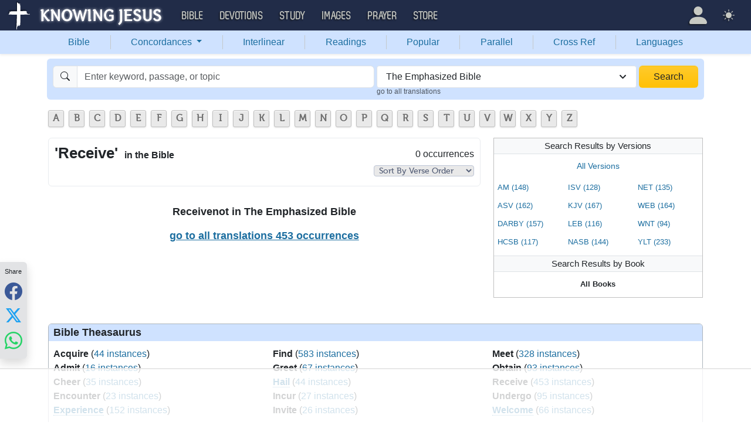

--- FILE ---
content_type: text/html
request_url: https://api.intentiq.com/profiles_engine/ProfilesEngineServlet?at=39&mi=10&dpi=936734067&pt=17&dpn=1&iiqidtype=2&iiqpcid=152f2e08-4eba-43bd-bb9c-8737fb05ddb1&iiqpciddate=1768665673432&pcid=bd57708c-e5b6-453f-b839-bdf940e59b5b&idtype=3&gdpr=0&japs=false&jaesc=0&jafc=0&jaensc=0&jsver=0.33&testGroup=A&source=pbjs&ABTestingConfigurationSource=group&abtg=A&vrref=https%3A%2F%2Fbible.knowing-jesus.com
body_size: 53
content:
{"abPercentage":97,"adt":1,"ct":2,"isOptedOut":false,"data":{"eids":[]},"dbsaved":"false","ls":true,"cttl":86400000,"abTestUuid":"g_d7285fc6-27a2-48db-b418-b30dd8f10907","tc":9,"sid":470007063}

--- FILE ---
content_type: text/html; charset=utf-8
request_url: https://www.google.com/recaptcha/api2/aframe
body_size: 267
content:
<!DOCTYPE HTML><html><head><meta http-equiv="content-type" content="text/html; charset=UTF-8"></head><body><script nonce="UJxvIg4FffrZyYaiBzlG2g">/** Anti-fraud and anti-abuse applications only. See google.com/recaptcha */ try{var clients={'sodar':'https://pagead2.googlesyndication.com/pagead/sodar?'};window.addEventListener("message",function(a){try{if(a.source===window.parent){var b=JSON.parse(a.data);var c=clients[b['id']];if(c){var d=document.createElement('img');d.src=c+b['params']+'&rc='+(localStorage.getItem("rc::a")?sessionStorage.getItem("rc::b"):"");window.document.body.appendChild(d);sessionStorage.setItem("rc::e",parseInt(sessionStorage.getItem("rc::e")||0)+1);localStorage.setItem("rc::h",'1768665678289');}}}catch(b){}});window.parent.postMessage("_grecaptcha_ready", "*");}catch(b){}</script></body></html>

--- FILE ---
content_type: text/plain; charset=utf-8
request_url: https://ads.adthrive.com/http-api/cv2
body_size: 12056
content:
{"om":["00xbjwwl","012nnesp","06htwlxm","0742112s64ceu","0a298vwq2wa","0av741zl","0avwq2wa","0b0m8l4f","0bb78cxw","0c298picd1q","0cpicd1q","0f298s6e2ri","0fs6e2ri","0l51bbpm","0p5m22mv","0p7rptpw","0pycs8g7","0r6m6t7w","0sm4lr19","0v298uxlbys","0y0basn0","0yfz954b","0yr3r2xx","1","10011/855b136a687537d76857f15c0c86e70b","1011_302_56233474","1011_302_56233478","1011_302_56233481","1011_302_56233486","1011_302_56233491","1011_302_56233493","1011_302_56233497","1011_302_56233559","1011_302_56233573","1011_302_56233619","1011_302_56233686","1011_302_56233696","1011_302_56241522","1011_302_56241528","1011_302_56273321","1011_302_56273331","1011_302_56273333","1011_302_56273336","1011_302_56273337","1011_302_56528057","1011_302_56590590","1011_302_56590593","1011_302_56590597","1011_302_56590613","1011_302_56590708","1011_302_56590715","1011_302_56590753","1011_302_56590846","1011_302_56590853","1011_302_56862499","1011_302_56924204","1011_302_56924206","1011_302_56924210","1011_302_56924344","1011_302_56982200","1011_302_57035107","1011_302_57035135","1011_302_57035137","1011_302_57035139","1011_302_57035141","1011_302_57035338","1028_8728253","10310289136970_462615644","10310289136970_462615833","10310289136970_462792722","10310289136970_462792978","10310289136970_491345701","10310289136970_559920874","10310289136970_579589137","10310289136970_593674671","10310289136970_594352012","10310289136970_674713065","10310289136970_674713956","10310289136970_686690145","10310289136970_686691894","10339421-5836009-0","10339426-5836008-0","1043_409_216406","1043_409_216596","10812517","10812543","10812556","10877374","10ua7afe","110_576857699833602496","11142692","11421707","11509227","11526016","11560071","11633448","1185:1610326728","11896988","11928174","11999803","12010080","12010084","12010088","12123650","12142259","12151247","124843_8","124844_19","124848_7","124853_7","12499570","12837806","12850754","12850755","12850756","13mvd7kb","1453468","14xoyqyz","1606221","1610326728","16x7UEIxQu8","17_23391296","17_23391302","17_23487686","17_23487692","17_23487695","17_24104633","17_24104648","17_24104651","17_24104657","17_24104687","17_24104696","17_24104702","17_24683311","17_24696311","17_24696313","17_24696317","17_24696320","17_24696322","17_24696334","17_24696336","17_24696337","17_24696340","17_24766939","17_24766959","17_24766970","17_24766984","17_24766985","17_24767222","17_24767241","17_24767245","17_24767248","17_24767255","17k5v2f6","1832l91i","1891/84814","19298r1igh7","19r1igh7","1cmuj15l","1dwefsfs","1h2987yhpl7","1h7yhpl7","1kpjxj5u","1m7ow47i","1n7ce9xi","1zp8pjcw","1zuc5d3f","201500253","201500255","201500257","202430_200_EAAYACog7t9UKc5iyzOXBU.xMcbVRrAuHeIU5IyS9qdlP9IeJGUyBMfW1N0_","202430_200_EAAYACogIm3jX30jHExW.LZiMVanc.j-uV7dHZ7rh4K3PRdSnOAyBBuRK60_","202430_200_EAAYACogfp82etiOdza92P7KkqCzDPazG1s0NmTQfyLljZ.q7ScyBDr2wK8_","20288","20421090_200_EAAYACogCiuNvM3f3eqfQCYvohgwlLKRPzvhev8ZbASYAZtBcMoyBKdnm3s_","20421090_200_EAAYACogwcoW5vogT5vLuix.rAmo0E1Jidv8mIzVeNWxHoVoBLEyBJLAmwE_","20421090_200_EAAYACogyy0RzHbkTBh30TNsrxZR28Ohi-3ey2rLnbQlrDDSVmQyBCEE070_","205mlbis","206_549410","2132:44129096","2132:44283562","2132:45968072","2132:45970184","2132:45999649","2132:45999652","2132:46039259","2132:46039823","2132:46039900","2132:46039955","2149:12123650","2149:12147059","2149:12151096","2149:12160736","2179:584799581434975825","2179:587183202622605216","2179:588969843258627169","2179:589289985696794383","2179:589451478355172056","2179:591283456202345442","2249:512188092","2249:647637518","2249:650628025","2249:650628575","2249:650650503","2249:691925891","2249:700847682","2249:700871522","2249:701450708","2249:703059924","226226131","2307:012nnesp","2307:0av741zl","2307:0b0m8l4f","2307:0fs6e2ri","2307:0hly8ynw","2307:0is68vil","2307:0pycs8g7","2307:1h7yhpl7","2307:1zuc5d3f","2307:28u7c6ez","2307:2xe5185b","2307:31yw6nyu","2307:3o9hdib5","2307:43igrvcm","2307:45astvre","2307:4qxmmgd2","2307:4yevyu88","2307:5loeumqb","2307:64x7dtvi","2307:6l5qanx0","2307:6yyccobr","2307:74scwdnj","2307:794di3me","2307:7cmeqmw8","2307:8fdfc014","2307:8orkh93v","2307:98xzy0ek","2307:9925w9vu","2307:9am683nn","2307:9jse9oga","2307:9nex8xyd","2307:9r15vock","2307:9t6gmxuz","2307:a566o9hb","2307:ai51bqq6","2307:bj4kmsd6","2307:c1hsjx06","2307:cbg18jr6","2307:clpej29x","2307:cv2huqwc","2307:duxvs448","2307:e49ssopz","2307:ekv63n6v","2307:enjhwz1z","2307:fmmrtnw7","2307:g749lgab","2307:ge4000vb","2307:hx1ws29n","2307:kniwm2we","2307:l4k37g7y","2307:lp37a2wq","2307:lz23iixx","2307:m00a5urx","2307:mfsmf6ch","2307:mh2a3cu2","2307:n9sgp7lz","2307:nucue7bj","2307:o4v8lu9d","2307:ouycdkmq","2307:r8cq6l7a","2307:ri85joo4","2307:rifj41it","2307:rrlikvt1","2307:s4s41bit","2307:t7jqyl3m","2307:tty470r7","2307:u30fsj32","2307:u7p1kjgp","2307:v2iumrdh","2307:v55v20rw","2307:vdvsc5zp","2307:w15c67ad","2307:wt0wmo2s","2307:wwo5qowu","2307:z58lye3x","2319_66419_12499658","23266973","2409_15064_70_85445175","2409_15064_70_85445183","2409_15064_70_85472854","2409_15064_70_85540796","2409_15064_70_85808977","2409_25495_176_CR52092918","2409_25495_176_CR52092921","2409_25495_176_CR52092922","2409_25495_176_CR52175340","2409_25495_176_CR52178314","2409_25495_176_CR52178315","2409_25495_176_CR52178316","2409_91366_409_227224","243098619","245841736","24655280","246638579","25048614","25048618","25_0l51bbpm","25_13mvd7kb","25_4tgls8cg","25_4zai8e8t","25_52qaclee","25_53v6aquw","25_6bfbb9is","25_87z6cimm","25_8b5u826e","25_8y2y355b","25_9l06fx6u","25_b2zbmeym","25_bukxj5lt","25_cfnass1q","25_ctfvpw6w","25_dwjp56fe","25_fjzzyur4","25_gypb2tdl","25_hueqprai","25_m2n177jy","25_o4jf439x","25_op9gtamy","25_oz31jrd0","25_pz8lwofu","25_sgaw7i5o","25_sgok9phv","25_sqmqxvaf","25_ti0s3bz3","25_tqejxuf9","25_utberk8n","25_x716iscu","25_xz6af56d","25_yi6qlg3p","25_ztlksnbe","25_zwzjgvpw","262592","26298r0zyqh","2662_200562_8166427","2662_200562_8168520","2662_200562_8172720","2662_200562_8172724","2662_200562_8172741","2662_200562_8182931","2662_200562_8182933","2662_200562_8182952","2662_200562_T26343991","2662_255125_T26309109","2676:80072814","2676:85480675","2676:85480679","2709nr6f","2711_64_11999803","2711_64_12142265","2711_64_12151247","2711_64_12160736","2715_9888_262592","2715_9888_549410","2715_9888_549423","27161459","27s3hbtl","28933536","28u7c6ez","2939971","29414696","29414711","2974:8166422","2974:8168476","2974:8168483","2974:8168540","2974:8168581","2974:8172734","2974:8172741","2974:8182927","2_206_554442","2d7fa0a5-b08a-4f7a-b10d-46da6ef91a98","2h298dl0sv1","2kbya8ki","2qv6c9u3","2v4qwpp9","2wgqelaj","2xe5185b","2y5a5qhb","3018/2e00b3c429118b4c5db4c5c30bab17b6","3047668","30581874","30583865","306_24104645","306_24632125","306_24683314","306_24696320","306_24696334","308_125203_14","308_125204_11","3165236","31qdo7ks","32735354","32975686","33156907","3335_133884_702675191","3335_25247_700109379","3335_25247_700109389","3335_25247_700109391","33419345","33419362","33604490","33605403","33605687","33608492","33608958","33627470","33627671","33865078","33iu1mcp","34182009","34534170","3470:ooZzAvXC2BDgB5N1dNKX","3470:w8CHPvDNtmj9ysk435xp","3490:CR52212686","34eys5wu","34tgtmqk","351r9ynu","362437_367_246836","3646_185414_8687255","3646_185414_8687256","3658_142885_T26175646","3658_15032_5loeumqb","3658_15084_T25441325","3658_155735_0pycs8g7","3658_15761_T26365763","3658_15936_31yw6nyu","3658_175625_be4hm1i2","3658_18152_nrlkfmof","3658_203382_T26255150","3658_211122_rmenh8cz","3658_519209_lz23iixx","3658_608642_0fs6e2ri","3658_644013_rnvjtx7r","3658_78719_tzfwpx0v","3658_87799_bumlrz1t","36_46_11125455","36_46_11930589","36_46_12151247","36_46_12160736","3702_139777_24765460","3702_139777_24765466","3702_139777_24765477","3702_139777_24765483","3702_139777_24765484","3702_139777_24765489","3702_139777_24765529","3702_139777_24765548","381513943572","38557829","38557841","38662114","38877658","39303316","39303318","39350186","39364467","3LMBEkP-wis","3a19xks2","3gzxu80d","3m298zmxshy","3mzmxshy","3o6augn1","3o9hdib5","3v2n6fcp","3ws6ppdq","4083IP31KS13kodabuilt_d5a66","409_189398","409_192565","409_216326","409_216366","409_216384","409_216386","409_216387","409_216396","409_216398","409_216402","409_216403","409_216404","409_216406","409_216407","409_216408","409_216416","409_216418","409_216431","409_216434","409_216506","409_220334","409_220336","409_220344","409_220349","409_220353","409_220366","409_223589","409_223597","409_223599","409_225978","409_225982","409_225983","409_225987","409_225988","409_225990","409_225992","409_225993","409_226312","409_226314","409_226321","409_226322","409_226324","409_226326","409_226327","409_226332","409_226336","409_226342","409_226346","409_226347","409_226352","409_226361","409_226362","409_226364","409_226372","409_227223","409_227224","409_227226","409_227235","409_227239","409_227240","409_228054","409_228065","409_228348","409_228354","409_228358","409_228362","409_228363","409_228367","409_228378","409_228381","409_228382","409_228385","409_230720","409_230728","409_230738","409_231797","409_231798","409_235552","40okvfnu","4111IP31KS13kodabuilt_d5a66","42231859","42604842","43144181","436396566","436396574","436fb745-99d7-4436-96eb-1d38076aaa5c","43919974","43919976","43919984","43919985","439246469228","43igrvcm","44629254","44765434","458901553568","45919811","45999649","45astvre","4642109_46_12123650","4642109_46_12142259","46_12123650","46_12142259","47700648","47839462","47869802","481703827","485027845327","48586808","48629971","48739100","48739106","48877306","49039749","49064328","49065887","49123012","4947806","4972638","4972640","49869015","49874600","4aqwokyz","4b80jog8","4fk9nxse","4qks9viz","4qxmmgd2","4tgls8cg","4yevyu88","4zai8e8t","50479792","507312430","514819301","516_70_86861999","521_425_203499","521_425_203500","521_425_203501","521_425_203504","521_425_203505","521_425_203506","521_425_203507","521_425_203508","521_425_203509","521_425_203514","521_425_203515","521_425_203516","521_425_203517","521_425_203518","521_425_203524","521_425_203525","521_425_203526","521_425_203529","521_425_203535","521_425_203536","521_425_203539","521_425_203542","521_425_203543","521_425_203544","521_425_203614","521_425_203615","521_425_203617","521_425_203618","521_425_203620","521_425_203621","521_425_203623","521_425_203624","521_425_203627","521_425_203629","521_425_203631","521_425_203632","521_425_203633","521_425_203635","521_425_203636","521_425_203641","521_425_203645","521_425_203656","521_425_203657","521_425_203659","521_425_203662","521_425_203665","521_425_203671","521_425_203674","521_425_203675","521_425_203677","521_425_203680","521_425_203681","521_425_203683","521_425_203687","521_425_203689","521_425_203691","521_425_203692","521_425_203693","521_425_203695","521_425_203696","521_425_203700","521_425_203702","521_425_203703","521_425_203705","521_425_203706","521_425_203708","521_425_203712","521_425_203714","521_425_203718","521_425_203723","521_425_203728","521_425_203729","521_425_203730","521_425_203731","521_425_203732","521_425_203733","521_425_203735","521_425_203736","521_425_203738","521_425_203740","521_425_203741","521_425_203742","521_425_203744","521_425_203745","521_425_203747","521_425_203750","521_425_203751","521_425_203863","521_425_203864","521_425_203867","521_425_203868","521_425_203871","521_425_203874","521_425_203877","521_425_203878","521_425_203879","521_425_203881","521_425_203882","521_425_203884","521_425_203885","521_425_203890","521_425_203891","521_425_203892","521_425_203893","521_425_203897","521_425_203898","521_425_203900","521_425_203901","521_425_203905","521_425_203907","521_425_203908","521_425_203909","521_425_203912","521_425_203917","521_425_203918","521_425_203924","521_425_203925","521_425_203926","521_425_203928","521_425_203932","521_425_203933","521_425_203934","521_425_203935","521_425_203936","521_425_203938","521_425_203939","521_425_203940","521_425_203943","521_425_203946","521_425_203947","521_425_203950","521_425_203951","521_425_203952","521_425_203956","521_425_203959","521_425_203965","521_425_203969","521_425_203970","521_425_203972","521_425_203973","521_425_203975","521_425_203976","521_425_203977","521_425_203981","52209207","52321815","52qaclee","5316_139700_0156cb47-e633-4761-a0c6-0a21f4e0cf6d","5316_139700_09c5e2a6-47a5-417d-bb3b-2b2fb7fccd1e","5316_139700_1121c75a-dac6-4150-8561-b86e4c4db795","5316_139700_1675b5c3-9cf4-4e21-bb81-41e0f19608c2","5316_139700_16d52f38-95b7-429d-a887-fab1209423bb","5316_139700_1b47b5c1-7f9c-455a-88d6-01d89de171aa","5316_139700_21be1e8e-afd9-448a-b27e-bafba92b49b3","5316_139700_25804250-d0ee-4994-aba5-12c4113cd644","5316_139700_3749b161-0a9b-47af-b0e5-a875e6e08569","5316_139700_4589264e-39c7-4b8f-ba35-5bd3dd2b4e3a","5316_139700_4d1cd346-a76c-4afb-b622-5399a9f93e76","5316_139700_54e609c2-e8cb-4af7-b2bc-73d51e96bd46","5316_139700_5546ab88-a7c9-405b-87de-64d5abc08339","5316_139700_5be498a5-7cd7-4663-a645-375644e33f4f","5316_139700_605bf0fc-ade6-429c-b255-6b0f933df765","5316_139700_63c5fb7e-c3fd-435f-bb64-7deef02c3d50","5316_139700_6aefc6d3-264a-439b-b013-75aa5c48e883","5316_139700_6c959581-703e-4900-a4be-657acf4c3182","5316_139700_709d6e02-fb43-40a3-8dee-a3bf34a71e58","5316_139700_70a96d16-dcff-4424-8552-7b604766cb80","5316_139700_72add4e5-77ac-450e-a737-601ca216e99a","5316_139700_76cc1210-8fb0-4395-b272-aa369e25ed01","5316_139700_7ffcb809-64ae-49c7-8224-e96d7c029938","5316_139700_83b9cb16-076b-42cd-98a9-7120f6f3e94b","5316_139700_864572ab-a2c7-4abb-a030-1ec9a0d19b6c","5316_139700_86ba33fe-6ccb-43c3-a706-7d59181d021c","5316_139700_87802704-bd5f-4076-a40b-71f359b6d7bf","5316_139700_8f247a38-d651-4925-9883-c24f9c9285c0","5316_139700_90aab27a-4370-4a9f-a14a-99d421f43bcf","5316_139700_9a3bafb0-c9ab-45f3-b86c-760a494d70d0","5316_139700_a1999e91-ac02-4758-9ed1-b5acddc66573","5316_139700_a2c1dfd3-ca6d-4722-a68e-4932bfeb21a9","5316_139700_a9f4da76-1a6b-41a6-af56-a1aff4fa8399","5316_139700_ae41c18c-a00c-4440-80fa-2038ea8b78cb","5316_139700_af6bd248-efcd-483e-b6e6-148c4b7b9c8a","5316_139700_b801ca60-9d5a-4262-8563-b7f8aef0484d","5316_139700_bd0b86af-29f5-418b-9bb4-3aa99ec783bd","5316_139700_c5fa253d-13aa-4211-bee0-405c979d2915","5316_139700_cbda64c5-11d0-46f9-8941-2ca24d2911d8","5316_139700_cebab8a3-849f-4c71-9204-2195b7691600","5316_139700_d1a8183a-ff72-4a02-b603-603a608ad8c4","5316_139700_d1c1eb88-602b-4215-8262-8c798c294115","5316_139700_de0a26f2-c9e8-45e5-9ac3-efb5f9064703","5316_139700_e3299175-652d-4539-b65f-7e468b378aea","5316_139700_e3bec6f0-d5db-47c8-9c47-71e32e0abd19","5316_139700_e57da5d6-bc41-40d9-9688-87a11ae6ec85","5316_139700_e819ddf5-bee1-40e6-8ba9-a6bd57650000","5316_139700_ed348a34-02ad-403e-b9e0-10d36c592a09","5316_139700_f25505d6-4485-417c-9d44-52bb05004df5","5316_139700_f3c12291-f8d3-4d25-943d-01e8c782c5d7","5316_139700_f7be6964-9ad4-40ba-a38a-55794e229d11","5316_139700_f8bf79aa-cdd1-4a88-ba89-cc9c12ddc76b","53v6aquw","542854698","54539649","54639987","549410","549423","54tt2h8n","5504:203721","55092222","5510:cymho2zs","5510:kecbwzbd","5510:ouycdkmq","5510:pefxr7k2","5510:quk7w53j","55116643","55118053","55167461","55178669","55221385","553781220","553799","554462","554470","5563_66529_OADD2.1316115555006019_1AQHLLNGQBND5SG","5563_66529_OADD2.1323812136496826_16NFPQEA9UKW78D","5563_66529_OADD2.1324911647936619_1ARPMA5A72YR2DC","5563_66529_OADD2.1327110671252253_1GA0WX2XBLZBQQE","5563_66529_OADD2.1327110671253357_16SLXA2ANWEQPJ3","5563_66529_OADD2.7353135342693_1BS2OU32JMDL1HFQA4","5563_66529_OADD2.7353135343210_1Q4LXSN5SX8NZNBFZM","5563_66529_OADD2.7353135343668_1BTJB8XRQ1WD0S0520","5563_66529_OADD2.7353135343869_1G0D9YQUG9JX02VYLG","5563_66529_OAIP.104c050e6928e9b8c130fc4a2b7ed0ac","5563_66529_OAIP.2bcbe0ac676aedfd4796eb1c1b23f62f","5563_66529_OAIP.4d6d464aff0c47f3610f6841bcebd7f0","5563_66529_OAIP.4fffe45c1de36bc5b1684992a4e70d6e","5563_66529_OAIP.74a0d0203bb3b97b75c798613592818a","5563_66529_OAIP.9fe96f79334fc85c7f4f0d4e3e948900","5563_66529_OAIP.dac0f5601c2f645e695649dab551ee11","5563_66529_OPHS.wirMhDwljhpfYQ474C474","5563_66529_U2VhcmNoQWQjODI4MDczODMzMDgzMzMjMjMzNDYwNjc4NDI4MjI0Ng==","557_409_216366","557_409_216396","557_409_216596","557_409_216606","557_409_220139","557_409_220149","557_409_220159","557_409_220161","557_409_220171","557_409_220332","557_409_220334","557_409_220336","557_409_220338","557_409_220343","557_409_220344","557_409_220353","557_409_220354","557_409_220358","557_409_220364","557_409_220366","557_409_223589","557_409_223603","557_409_225988","557_409_226311","557_409_227224","557_409_228054","557_409_228055","557_409_228064","557_409_228065","557_409_228077","557_409_228087","557_409_228105","557_409_228115","557_409_228348","557_409_228349","557_409_228351","557_409_228354","557_409_228363","557_409_228370","557_409_235268","558_93_13mvd7kb","558_93_4aqwokyz","558_93_9g0s2gns","558_93_cv2huqwc","558_93_nrlkfmof","558_93_op9gtamy","558_93_sqmqxvaf","558_93_x716iscu","558_93_ztlksnbe","558_93_zwzjgvpw","55965333","560_74_18236268","560_74_18236273","56341213","5636:12023784","5636:12023787","56635906","56635908","56635945","566561477","56794606","56824595","576777115309199355","5826547751","583652883178231326","587183202622605216","589289985696794383","591283456202345442","593674671","59751535","59751572","59818357","59873208","59873223","59873227","59873230","5989_28443_701278089","5dd5limo","5ia3jbdy","5iujftaz","5jbgzliz","5mh8a4a2","5r298t0lalb","5sfc9ja1","5xj5jpgy","5ykyndnm","600618969","60146355","60168525","60168597","6026574625","60398509","60618611","609577512","60f5a06w","61085224","61201282","61210719","61526215","61643784","616794222","61823068","618576351","618653722","618876699","618980679","618_200_EAAYACogwcoW5vogT5vLuix.rAmo0E1Jidv8mIzVeNWxHoVoBLEyBJLAmwE_","61900466","619089559","61916211","61916223","61916225","61916227","61916229","61932920","61932925","61932933","61932948","61932957","62019442","62019681","62019933","62020288","62187798","62217768","6226505231","6226505239","6226522289","6226530649","62298xhcfc5","6250_66552_T26310990","627225143","627227759","627290883","627309156","627309159","627506494","627506662","627506665","628013471","628013474","628015148","628086965","628153053","628222860","628223277","628359076","628359889","628444259","628444262","628444349","628444433","628444439","628456307","628456310","628456313","628456379","628456382","628456391","628456403","628622163","628622169","628622172","628622175","628622178","628622241","628622244","628622247","628622250","628683371","628687043","628687157","628687460","628687463","628803013","628841673","628990952","629007394","629009180","629167998","629168001","629168010","629168565","629171196","629171202","629234167","629255550","629350437","62946743","629488423","62978299","62980343","62980383","62980385","62981075","629817930","62981822","62987257","629984747","630137823","6365_61796_685193681490","6365_61796_729220897126","6365_61796_742174851279","6365_61796_784844652399","6365_61796_784880263591","6365_61796_784880274628","6365_61796_784880275132","6365_61796_784880275657","6365_61796_784971491009","6365_61796_787899938824","6365_61796_789102321006","645291104","648104664","648104695","64x7dtvi","651637446","651637459","651637461","651637462","6547_67916_0QhkUxaVRlrAJ3WajddI","6547_67916_0WLL5ctY1b2FpmTZ5GSB","6547_67916_1yZeot1LucNC24r0watd","6547_67916_471ZJatcYScFAUthvg4W","6547_67916_8e2PF0Wv4KezrkcrlFsD","6547_67916_DV0cUKwSyJwK8ATIPTzf","6547_67916_Fjh60kTjQuBiBOliocHH","6547_67916_JlvdceIMIkdRqot6Ve0S","6547_67916_LhmLDeHAy68rLmUNoj1E","6547_67916_graJ1gIjiYcJVBo9B51g","6547_67916_mCM0NUna88H5p94ixTM4","6547_67916_npl30Ke3C0EWdDI8KTTI","6547_67916_oTRo4w5JevwYyQnW91QI","6547_67916_tpg7lHGLzwy1G5qHFpza","659216891404","659319566","659713728691","668017682","66_rczzsr0sl0nbtnfzulyc","670_9916_462792722","670_9916_559920874","679568322","680597458938","680_99480_700109377","680_99480_700109379","680_99480_700109389","680_99480_700109391","680_99480_700109393","682706254","683692339","683730753","684137347","684141613","684493019","688070999","688078501","68rseg59","690_99485_1610326728","694912939","695233031","695879875","695879895","695879898","695879908","696314600","696332890","697189859","697189873","697189874","697189885","697189901","697189907","697189924","697189930","697189949","697189959","697189965","697189974","697189989","697189993","697189994","697189999","697190001","697190006","697190010","697525780","697525781","697525795","697525805","697525824","697525832","697876985","697876986","697876988","697876994","697876997","697876998","697876999","697877001","698543922","698637285","698637296","698637300","699109671","699183154","699505589","699512010","699812344","699812857","699813340","699824707","6bfbb9is","6l5qanx0","6lmy2lg0","6mrds7pc","6p9v1joo","6rbncy53","6yyccobr","700109383","700109389","700109393","701167924","701276081","701278089","702397981","702423494","702675186","702759138","702759176","702759441","702759566","703867271","704968015","706276991","70_74987680","70_74987682","70_74987688","70_82133853","70_82133854","70_82133859","70_82286818","70_83443027","70_83443036","70_83443045","70_83443056","70_85444950","70_85444955","70_85472859","70_85472861","70_85472862","70_85473576","70_85473587","70_85943197","70_85943314","70_85954255","70_86109597","70_86735969","70_86735971","70_86735972","720334107512","729639481380","7354_138543_85445179","735575443598","735575444358","7414_121891_5847751","74987682","74_462792722","74_462792978","74scwdnj","754085118673","76odrdws","790703642129","794di3me","7969_149355_44283562","7969_149355_45327624","7969_149355_45999649","7cmeqmw8","7fc6xgyo","7jvs1wj8","7nvw7gw6","7o4w91vc","7pmot6qj","7xb3th35","80072819","80072821","80072827","80072847","80ec5mhd","8152859","8152879","8153722","8153725","8153749","8154360","8154361","8154362","8154363","8154364","8154365","8166427","8168539","8172720","8172724","8172737","8172740","8172741","8182921","8182956","82133854","82133858","82133859","8341_230731_579593739337040696","8341_230731_587183202622605216","8341_230731_588366512778827143","8341_230731_589289985696794383","8341_230731_589318202881681006","8341_230731_591283456202345442","8341_230731_594033992319641821","83443027","83443827","83446533","83447795","84578111","84578122","84578144","85444715","85444767","85444929","85444950","85444960","85444966","85472858","85472861","85473576","85473586","85473587","85473588","85473592","85480675","85480678","85480685","85480691","85480699","85809006","85809012","85809016","85943196","85943199","85943309","85954280","85954447","85x2bab9","86470617","86470620","86470621","86470623","86470635","86470702","86509222","86509226","86509229","86509230","86735969","86842403","86884702","87z6cimm","8831024240_564315183","88o5ox1x","8ax1f5n9","8b5u826e","8fdfc014","8orkh93v","8ptlop6y","8w4klwi4","8yzjlngp","9057/0328842c8f1d017570ede5c97267f40d","9057/1ed2e1a3f7522e9d5b4d247b57ab0c7c","9057/211d1f0fa71d1a58cabee51f2180e38f","9074_602714_9056/0328842c8f1d017570ede5c97267f40d","90_12441760","90_12491645","90_12491656","90_12491687","90_12552086","90_12837806","90_12850756","90rnmtsk","91950564","91950606","91950639","91950685","91950686","91950689","92_5504:203731","9309343","93_cv2huqwc","9599219","97_8152878","97_8152879","97fzsz2a","9925w9vu","9g0s2gns","9i298wofk47","9j298se9oga","9jse9oga","9k7edc1n","9l06fx6u","9nex8xyd","9r15vock","9r29815vock","9rqgwgyb","9rvsrrn1","9s4tjemt","9t6gmxuz","9wmwe528","9yffr0hr","RAKT2039000H","WDWk-_zGI4E","YM34v0D1p1g","YlnVIl2d84o","a0oxacu8","a1vt6lsg","a2uqytjp","a4nw4c6t","a55fh6ja","a566o9hb","abhu2o6t","ah70hdon","ai51bqq6","ajnkkyp6","akt5hkea","auyahd87","axa2hq5l","b3sqze11","b52983no4x6","b90cwbcd","bbeecab8-638e-4fbf-a8b9-970b48964062","be4hm1i2","bfcopl4k","bj2984kmsd6","bj4kmsd6","bmp4lbzm","bpecuyjx","bpwmigtk","bu7cgfun","bw5u85ie","bw5y4xkp","byle7ryp","bzp9la1n","c1hsjx06","c25t9p0u","c2d7ypnt","c3x17g1g","c7i6r1q4","cbg18jr6","cd40m5wq","cfnass1q","cqant14y","cr-1fghe68cuatj","cr-1fghe68cubwe","cr-1oplzoysu9vd","cr-1oplzoysuatj","cr-1oplzoysubwe","cr-1oplzoysubxe","cr-3f8qyes3uatj","cr-3f8qyes3ubwe","cr-3f8qyes3ubxe","cr-5dqze5bjubxe","cr-6ovjht2eu9vd","cr-6ovjht2euatj","cr-6ovjht2eubwe","cr-6ovjht2eubxe","cr-72occ8olu9vd","cr-72occ8oluatj","cr-8lhzafq7u9vd","cr-8lhzafq7uatj","cr-96xuyi2pu9xg","cr-96xuyi3qu8rm","cr-96xuyi3su8rm","cr-96xuyi3tu8rm","cr-96xuyi4pu8rm","cr-97y25lzsubqk","cr-98q00h3tu8rm","cr-98q00h3tu9xg","cr-98qxyf5uubqk","cr-98qyxf3wubqk","cr-98qzwk2vubqk","cr-98t25i6pu8rm","cr-98t25i6pu9xg","cr-98t25j4xu8rm","cr-98t25j4xu9xg","cr-98xw3lzuubxf","cr-99bo9kj0u9vd","cr-9fguetgwubwe","cr-9hxzbqc08jrgv2","cr-Bitc7n_p9iw__vat__49i_k_6v6_h_jce2vj5h_9v3kalhnq","cr-Bitc7n_p9iw__vat__49i_k_6v6_h_jce2vj5h_G0l9Rdjrj","cr-Bitc7n_p9iw__vat__49i_k_6v6_h_jce2vj5h_KnXNU4yjl","cr-Bitc7n_p9iw__vat__49i_k_6v6_h_jce2vj5h_PxWzTvgmq","cr-Bitc7n_p9iw__vat__49i_k_6v6_h_jce2vj5h_ZUFnU4yjl","cr-Bitc7n_p9iw__vat__49i_k_6v6_h_jce2vj5h_yApYgdjrj","cr-Bitc7n_p9iw__vat__49i_k_6v6_h_jce2vj5h_zKxG6djrj","cr-a9s2xg0tubwj","cr-aaqt0j7wubwj","cr-aaqt0k1pubwj","cr-aav1zg0rubwj","cr-aav1zg0uubwj","cr-aav22g0uubwj","cr-aav22g2rubwj","cr-aav22g2wubwj","cr-aavwye0xubwj","cr-aavwye1subwj","cr-aawz1h4wubwj","cr-aawz2m3rubwj","cr-aawz2m5xubwj","cr-aawz2m6pubwj","cr-aawz3f0uubwj","cr-aawz3f0wubwj","cr-aawz3f1yubwj","cr-aawz3f3qubwj","cr-aawz3f3xubwj","cr-aawz3f4uubwj","cr-bai9pzp9u9vd","cr-c5zb4r7iuatj","cr-cz5eolb5uatj","cr-dbs04e1rt7tmu","cr-dbs04e1ru7tmu","cr-dbs04f2qx7tmu","cr-f6puwm2w27tf1","cr-f6puwm2x27tf1","cr-f6puwm2yu7tf1","cr-f6puwm2yw7tf1","cr-g7wv3g0qvft","cr-g7wv3h0qvft","cr-g7xv5h7qvft","cr-g7xv5i0qvft","cr-g7xv5j0qvft","cr-gaqt1_k4quarey3qntt","cr-ghun4f53u9vd","cr-ghun4f53uatj","cr-ghun4f53ubwe","cr-ghun4f53ubxe","cr-h6q46o706lrgv2","cr-jgshc7lxu9vd","cr-jktaiehru9vd","cr-k333yp7fu9vd","cr-kz4ol95lu9vd","cr-kz4ol95lubwe","cr-lg354l2uvergv2","cr-p03jl497u9vd","cr-p03jl497ubwe","cr-p03jl497ubxe","cr-sk1vaer4u9vd","cr-sk1vaer4ubwe","cr-t516b0yyubwe","cr-w5suf4cpuatj","cr-w5suf4cpubxe","cr-wm8psj6gubwe","cr-wvy9pnlnu9vd","cr-wvy9pnlnuatj","cr-ztkcpa6gu9vd","cr223-98q00h3tu8rm","ctfvpw6w","cv2huqwc","cwnupurl","cymho2zs","czt3qxxp","d4298pqkecm","d4pqkecm","d86ebvqg","d8ijy7f2","d8xpzwgq","da298w00eve","daw00eve","dg2WmFvzosE","dif1fgsg","dmoplxrm","duxvs448","dwjp56fe","e0298z9bgr8","e1298a2wlmi","e2c76his","eb9vjo1r","ed2985kozku","ed5kozku","ek298ocpzhh","ekv63n6v","emhpbido","enjhwz1z","extremereach_creative_76559239","ey0u83c2","ey8vsnzk","f0u03q6w","f3craufm","f85ra698","f9298zmsi7x","f9zmsi7x","fcn2zae1","fdjuanhs","fdujxvyb","fe298rnzpfb","feueU8m1y4Y","ffh2l3vn","fgrpby3o","fjp0ceax","fjzzyur4","fmbxvfw0","fmmrtnw7","fr298yszyiz","fv85xz0v","fvozdz0n","fy298bdgtuw","g3tr58j9","g4iapksj","g529811rwow","g749lgab","g80wmwcu","g82988ob0qg","g88ob0qg","gI9S9nleQnmQX1vFLXdS0A","gb15fest","ge4000vb","ge4kwk32","ghoftjpg","gnalgf6a","gsez3kpt","gwpcbh4q","h829828fwf4","hf9ak5dg","hf9btnbz","hgrz3ggo","hk0ddblm","hkxtc1wk","hniwwmo2","hqz7anxg","hu2988cf63l","hu8cf63l","hueqprai","hvwa16lq","hx1ws29n","hzonbdnu","i2aglcoy","i729876wjt4","i776wjt4","i7sov9ry","i8q65k6g","ikl4zu8e","io73zia8","iqe06xzw","iuueobqd","iw3id10l","j39smngx","j4r0agpc","j5j8jiab","jczkyd04","jd035jgw","jf0p7mje","jgsvxgob","jr169syq","jsu57unw","k1mcz4wq","kc625orn","kecbwzbd","kgfwtasx","kk5768bd","kniwm2we","knoebx5v","ksrdc5dk","kx5rgl0a","l0mfc5zl","l1keero7","l45j4icj","l4k37g7y","lc408s2k","llejctn7","lp37a2wq","lqik9cb3","ls74a5wb","lui7w03k","lxf6ue2i","lz23iixx","m00a5urx","m2n177jy","m4298xt6ckm","m4xt6ckm","m9tz4e6u","mf2989hp67j","mf9hp67j","mh2a3cu2","min949in","mk19vci9","mne39gsk","mtsc0nih","mud07se0","mwdyi6u5","mwnvongn","mwwkdj9h","mypycgyd","n02986kpcfp","n1nubick","n229846pcrr","n2upfwmy","n3egwnq7","n9sgp7lz","ndestypq","nfucnkws","nh298cp5hc3","nrlkfmof","nv0uqrqm","o1298jh90l5","o705c5j6","oc298zmkbuu","ocnesxs5","oczmkbuu","oe31iwxh","ofoon6ir","oi298ltskn6","op9gtamy","ot91zbhz","ou7pk8ny","ouycdkmq","ov298eppo2h","oz31jrd0","ozdii3rw","p7176b0m","pefxr7k2","pf6t8s9t","pi2986u4hm4","pi6u4hm4","pilv78fi","piwneqqj","pm9dmfkk","poc1p809","ppn03peq","pqlzclwo","ptb9camj","pv298u20l8t","pvollulp","pz8lwofu","q79txt07","q88tlep8","q9plh3qd","qaoxvuy4","qffuo3l3","qhywzxbg","qqvgscdx","qsssq7ii","qu298k7w53j","quk7w53j","r35763xz","r3co354x","r42bb13o","r5r8790r","rh63nttv","ri85joo4","riaslz7g","rk5pkdan","rmenh8cz","rmrlx10n","rnvjtx7r","rr8j1gh9","rrlikvt1","runvvh7o","rxj4b6nw","s4s41bit","s5gryn6u","sagk476t","scpvMntwtuw","sdodmuod","sfg1qb1x","sgaw7i5o","sk4ge5lf","sl8m2i0l","sommz1rg","spdo2hlz","sqmqxvaf","sslkianq","st298jmll2q","t2dlmwva","t34l2d9w","t3gzv5qs","t3n00uvs","t58zjs8i","t5kb9pme","t69sf2tp","t7jqyl3m","tchmlp1j","teg4hf1e","ti0s3bz3","tjhavble","tk209rcs","tqejxuf9","tsa21krj","tya88pf0","tzfwpx0v","u1jb75sm","u7863qng","u7p1kjgp","ubykfntq","ud298a4zi8x","uhebin5g","ul298u6uool","urut9okb","usle8ijx","ut42112berk8n","utberk8n","uthwjnbu","uvn7tvga","v2iumrdh","v4rfqxto","v55v20rw","v6298jdn8gd","v6l7vz2r","vdvsc5zp","ven7pu1c","vf0dq19q","vj7hzkpp","vtri9xns","vtwgy72c","w15c67ad","w1ws81sy","w3ez2pdd","w9z4nv6x","waryafvp","wix9gxm5","wt0wmo2s","wu5qr81l","wwo5qowu","wxfnrapl","x0298lqqmvd","x716iscu","xNY_QI6-iOA","xbw1u79v","xdaezn6y","xgzzblzl","xtxa8s2d","xwhet1qh","xxv36f9n","xz6af56d","xz9ajlkq","xzwdm9b7","y141rtv6","y2298b8ch3z","y51tr986","ya949d2z","ybgpfta6","ygmhp6c6","yi6qlg3p","yl9likui","z58lye3x","z8hcebyi","z8p3j18i","zaiy3lqy","zf9iku37","zfexqyi5","zi298bvsmsx","zibvsmsx","zsjt9pf3","ztlksnbe","zw6jpag6","zwzjgvpw","7979132","7979135"],"pmp":[],"adomains":["1md.org","a4g.com","about.bugmd.com","acelauncher.com","adameve.com","adelion.com","adp3.net","advenuedsp.com","aibidauction.com","aibidsrv.com","akusoli.com","allofmpls.org","arkeero.net","ato.mx","avazutracking.net","avid-ad-server.com","avid-adserver.com","avidadserver.com","aztracking.net","bc-sys.com","bcc-ads.com","bidderrtb.com","bidscube.com","bizzclick.com","bkserving.com","bksn.se","brightmountainads.com","bucksense.io","bugmd.com","ca.iqos.com","capitaloneshopping.com","cdn.dsptr.com","clarifion.com","clean.peebuster.com","cotosen.com","cs.money","cwkuki.com","dallasnews.com","dcntr-ads.com","decenterads.com","derila-ergo.com","dhgate.com","dhs.gov","digitaladsystems.com","displate.com","doyour.bid","dspbox.io","envisionx.co","ezmob.com","fla-keys.com","fmlabsonline.com","g123.jp","g2trk.com","gadgetslaboratory.com","gadmobe.com","getbugmd.com","goodtoknowthis.com","gov.il","grosvenorcasinos.com","guard.io","hero-wars.com","holts.com","howto5.io","http://bookstofilm.com/","http://countingmypennies.com/","http://fabpop.net/","http://folkaly.com/","http://gameswaka.com/","http://gowdr.com/","http://gratefulfinance.com/","http://outliermodel.com/","http://profitor.com/","http://tenfactorialrocks.com/","http://vovviral.com/","https://instantbuzz.net/","https://www.royalcaribbean.com/","ice.gov","imprdom.com","justanswer.com","liverrenew.com","longhornsnuff.com","lovehoney.com","lowerjointpain.com","lymphsystemsupport.com","meccabingo.com","media-servers.net","medimops.de","miniretornaveis.com","mobuppsrtb.com","motionspots.com","mygrizzly.com","myiq.com","myrocky.ca","national-lottery.co.uk","nbliver360.com","ndc.ajillionmax.com","nibblr-ai.com","niutux.com","nordicspirit.co.uk","notify.nuviad.com","notify.oxonux.com","own-imp.vrtzads.com","paperela.com","paradisestays.site","parasiterelief.com","peta.org","pfm.ninja","photoshelter.com","pixel.metanetwork.mobi","pixel.valo.ai","plannedparenthood.org","plf1.net","plt7.com","pltfrm.click","printwithwave.co","privacymodeweb.com","rangeusa.com","readywind.com","reklambids.com","ri.psdwc.com","royalcaribbean.com","royalcaribbean.com.au","rtb-adeclipse.io","rtb-direct.com","rtb.adx1.com","rtb.kds.media","rtb.reklambid.com","rtb.reklamdsp.com","rtb.rklmstr.com","rtbadtrading.com","rtbsbengine.com","rtbtradein.com","saba.com.mx","safevirus.info","securevid.co","seedtag.com","servedby.revive-adserver.net","shift.com","simple.life","smrt-view.com","swissklip.com","taboola.com","tel-aviv.gov.il","temu.com","theoceanac.com","track-bid.com","trackingintegral.com","trading-rtbg.com","trkbid.com","truthfinder.com","unoadsrv.com","usconcealedcarry.com","uuidksinc.net","vabilitytech.com","vashoot.com","vegogarden.com","viewtemplates.com","votervoice.net","vuse.com","waardex.com","wapstart.ru","wayvia.com","wdc.go2trk.com","weareplannedparenthood.org","webtradingspot.com","www.royalcaribbean.com","xapads.com","xiaflex.com","yourchamilia.com"]}

--- FILE ---
content_type: text/plain; charset=UTF-8
request_url: https://at.teads.tv/fpc?analytics_tag_id=PUB_17002&tfpvi=&gdpr_consent=&gdpr_status=22&gdpr_reason=220&ccpa_consent=&sv=prebid-v1
body_size: 56
content:
OWQzMWNhNTktMWNiNS00OGU4LTk0YmYtZDE3OTM2YjM3N2FiIy02LTk=